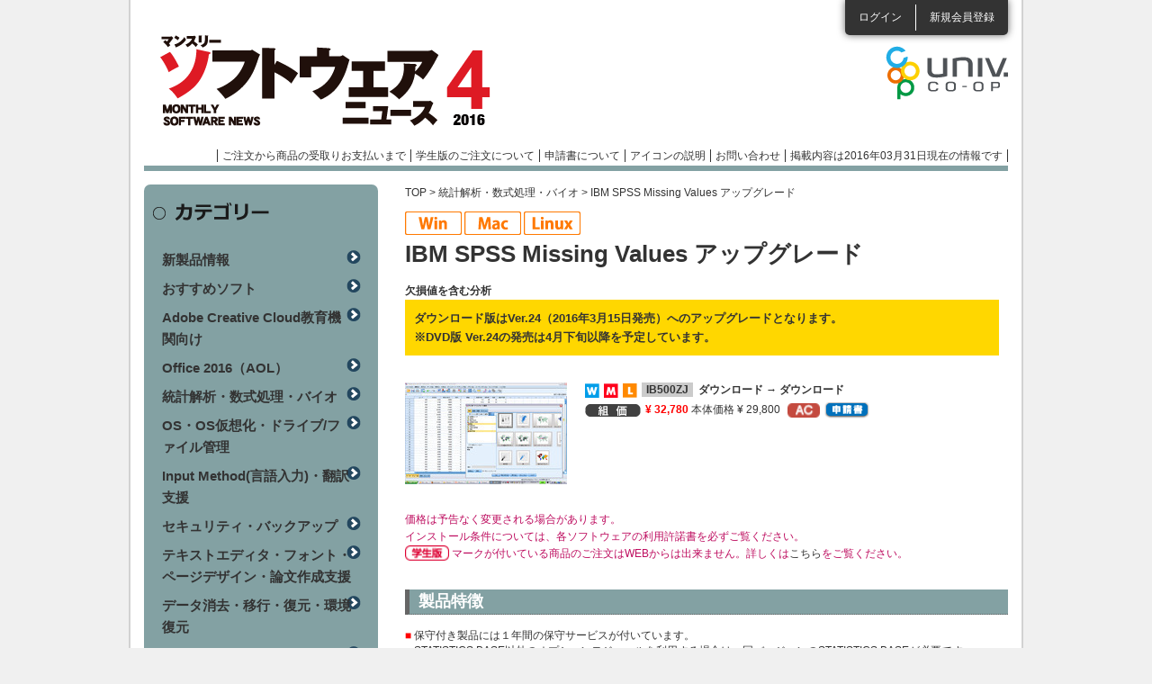

--- FILE ---
content_type: text/html; charset=utf-8
request_url: https://software.univcoop.or.jp/news/page/20164/item/4412?unit_category_id=214
body_size: 17425
content:
<!DOCTYPE html PUBLIC "-//W3C//DTD XHTML 1.0 Transitional//EN" "http://www.w3.org/TR/xhtml1/DTD/xhtml1-transitional.dtd">
<html xmlns="http://www.w3.org/1999/xhtml" xml:lang="ja" lang="ja">
<!-- InstanceBegin template="/Templates/base_news.dwt" codeOutsideHTMLIsLocked="false" -->
<head>

<!-- Google Tag Manager -->
<script>(function(w,d,s,l,i){w[l]=w[l]||[];w[l].push({'gtm.start':
new Date().getTime(),event:'gtm.js'});var f=d.getElementsByTagName(s)[0],
j=d.createElement(s),dl=l!='dataLayer'?'&l='+l:'';j.async=true;j.src=
'https://www.googletagmanager.com/gtm.js?id='+i+dl;f.parentNode.insertBefore(j,f);
})(window,document,'script','dataLayer','GTM-TNGKH84');</script>
<!-- End Google Tag Manager -->

<meta http-equiv="Content-Type" content="text/html; charset=utf-8" />
<meta http-equiv="Content-Script-Type" content="text/javascript" />
<meta http-equiv="Content-Style-Type" content="text/css" />
<meta name="viewport" content="width=device-width,maximum-scale=1.0, minimum-scale=1.0" />
<link rel="shortcut icon" href="/assets/favicon-bd4bbdb030ea5ce0c9708554272f54b69dc582c807469d05be853b5177cce8b7.ico" />
<!-- InstanceBeginEditable name="doctitle" -->
<title>マンスリーソフトウェアニュース</title>
<meta name="keywords" content="" />
<meta name="description" content="" />
<!-- InstanceEndEditable -->
<!-- InstanceBeginEditable name="head" -->
<!-- InstanceEndEditable -->
<!-- InstanceParam name="headerLoginList" type="boolean" value="true" -->
<!-- InstanceParam name="spFooterLogin" type="boolean" value="true" -->
<!-- InstanceParam name="spFooterAfterLogin" type="boolean" value="false" -->
<!-- InstanceParam name="contentsClm" type="boolean" value="true" -->

  <link rel="stylesheet" href="/assets/news-2879e958d50f8dbc7adb7be3a5ae8d764045eb2655fdbbe10e0bd442061443bf.css" media="all" data-turbolinks-track="reload" />
  <script src="https://code.jquery.com/jquery-3.7.1.min.js" integrity="sha256-/JqT3SQfawRcv/BIHPThkBvs0OEvtFFmqPF/lYI/Cxo=" crossorigin="anonymous"></script>
  <script src="https://cdn.jsdelivr.net/npm/js-cookie@3.0.5/dist/js.cookie.min.js"></script>
  <script src="https://cdnjs.cloudflare.com/ajax/libs/bxslider/4.2.17/jquery.bxslider.min.js"></script>
  <script src="/packs/news.js" defer="defer"></script>
  <script src="/js/news.js" defer="defer"></script>
  <script src="/js/flipsnap.min.js" defer="defer"></script>
  <script src="/js/common_custom.js" defer="defer"></script>
  <script src="/js/news_google_analytics.js" defer="defer"></script>
  <meta name="csrf-param" content="authenticity_token" />
<meta name="csrf-token" content="0raqkqJxcP3_wRMujDWvd6KNkAZC_UEowgWigeT3f-u50Ivf6UUG3t7uWlWdf_HVboYWE_GEhFBi-LmBNGd0OA" />
  <link rel="icon" type="image/x-icon" href="/assets/favicon-bd4bbdb030ea5ce0c9708554272f54b69dc582c807469d05be853b5177cce8b7.ico" />
  <meta name="turbolinks-cache-control" content="no-cache">

</head>

<body>

<!-- Google Tag Manager (noscript) -->
<noscript><iframe src="https://www.googletagmanager.com/ns.html?id=GTM-TNGKH84"
height="0" width="0" style="display:none;visibility:hidden"></iframe></noscript>
<!-- End Google Tag Manager (noscript) -->

<div id="wrapper">

  <!-- モーダル・ダイアログ -->
  <div class="modal fade" id="sampleModal" tabindex="-1">
    <div class="modal-dialog">
      <div class="modal-content">
        <div class="modal-header">
          <h4 class="modal-title">掲載内容は2016年03月31日現在のものです。</h4>
        </div>
        <div class="modal-body">
          ご注文の際は<a target="_blank" href="/"><p class="text-primary">ソフトウェアインフォメーション</p></a>で最新バージョン、価格をご確認ください。
        </div>
        <div class="modal-footer">
          <button type="button" class="btn btn-default" data-dismiss="modal">閉じる</button>
        </div>
      </div>
    </div>
  </div>

  <div id="header" class="clearfix">
      <ul class="loginList">
        <li class="login"><a href="/members/sign_in">ログイン</a></li>
        <li class="entry"><a href="/agreement">新規会員登録</a></li>
      </ul>

    <div class="headerRowBox01 clearfix">
      <h1 id="pc_h1"><a style="background: url(&#39;/uploads/news_introduction/header_logo/19/logo_201604.png&#39;)" href="/news/page/20164">マンスリーソフトウェアニュース</a></h1>
      <h1 id="sp_h1"><a href="/news/page/20164">マンスリーソフトウェアニュース</a></h1>

      <p class="logoCoop"><a target="_blank" href="/software_news"></a></p>
      <ul class="headerLinkList">
        <li><a href="/news/page/20164/order_flow">ご注文から商品の受取りお支払いまで</a></li>
        <li><a href="/news/page/20164/order_flow#menu06">学生版のご注文について</a></li>
        <li><a href="/news/page/20164/about_application">申請書について</a></li>
        <li><a onClick="return false" class="open_icon_page_window" href="javasctipt:void(0)">アイコンの説明</a></li>
        <li><a href="/news/page/20164/inquiry">お問い合わせ</a></li>
        <li><a href="javascript:void('0');" data-toggle="modal" data-target="#sampleModal">掲載内容は2016年03月31日現在の情報です</a></li>
      </ul>
    </div>
  </div>
  <!-- InstanceBeginEditable name="topSlideBox" --> <!-- InstanceEndEditable -->
  <div id="contents" class="clearfix"><!-- InstanceBeginEditable name="oneClm" --><!-- InstanceEndEditable -->

    <div id="mainClm"><!-- InstanceBeginEditable name="mainClm" -->
          <div id="breadcrumbs">
      <p><a href="/news/page/20164">TOP</a> &gt; <a href="/news/page/20164/category/214">統計解析・数式処理・バイオ</a> &gt; IBM SPSS Missing Values アップグレード</p>
    </div>

    <div class="itemWrapBox">
      <ul class="itemCampaignList clearfix">
        <li>
            <img alt="OS" width="63" height="27" src="/assets/common/common/W-e05e627b004035643bcf789651593076db9b4ba5c384f05d446d8698347a1124.png" />
        
            <img alt="OS" width="63" height="27" src="/assets/common/common/M-e3e3195d473bf11f3501c606b7f7ba449b4213e1b39ddba6b22b5ac11b1710cf.png" />
        
            <img alt="OS" width="63" height="27" src="/assets/common/common/L-9fc4634ef8a190440a261cbc8976e81e7621e1a0d5557fcaec09b1df83ed981c.png" />
        </li>
      </ul>

      <h2 class="itemTtl01">IBM SPSS Missing Values アップグレード</h2>

      <div class="itemCommentBox">
        <p class="txt01">欠損値を含む分析</p>
        <div style="width:640px;padding:10px;background:#FFD700;">
<p style="font-size:110%;font-weight:bold;">ダウンロード版はVer.24（2016年3月15日発売）へのアップグレードとなります。<br>
※DVD版 Ver.24の発売は4月下旬以降を予定しています。</p></div>
      </div>

      <div class="w100per clearfix mb20">
        <div class="itemPicBox"><img alt=" " src="/uploads/unit_page/photo/4412/23SPSS20.jpg" />
          <p class="itemBtn02"></p>
          <ul class="itemIconList01 clearfix">
          </ul>
        </div>

        <div class="itemListBox">
          <dl class="itemList01">
              <dt>
                    <img src="/assets/common/common/icon_os_w-4489530cb494648990aa03fb1c36d64b8e83d893bb3edaed3243ada862f85322.png" />
                    <img src="/assets/common/common/icon_os_m-c0216ebb4dc3363209bd2cb4b0c9bc097701219568ee5f04a03ca679910828fb.png" />
                    <img src="/assets/common/common/icon_os_l-989c5876905c89e5d2132fddf959635276eea92c450c08ac3492cb5eae00e917.png" />
                  <span class="profile_code">IB500ZJ</span>
                &nbsp;ダウンロード → ダウンロード
              </dt>
              <dd>
                <p class="price">
                  

      <img alt="税込組価" width="62" height="16" src="/assets/common/common/common_icon_price-c389ef606bb3c57cf5087abd14ff7dbbbf29bf65f8a8c15cf5f39b8fc77a144b.png" />
      <strong>¥ 32,780</strong>

    本体価格 ¥ 29,800

                </p>
                <p class="iconList"><img alt="アカデミック" width="36" height="16" src="/assets/news/common/common_icon_academic-612a011bd9331f891bdc49de73f3316b561b81e47cb640c63e4dadf8d86f5c55.png" /></p>
                <p class="iconList"></p>

                    <p class="application"><a data-label="申請書" href="/news/page/20164/item/4412/application/12394?unit_category_id=214"><img alt="申請書" width="50" height="18" src="/assets/news/common/common_icon_application-f6d6184e9771de425de985563a1c22f40372cc2bf04a7487567259794f37f140.png" /></a></p>


                <br />
                <p class="font_size_10">
                </p>
              </dd>
          </dl>
        </div>
      </div>

      <div>
        <p class="itemNotion">
          価格は予告なく変更される場合があります。<br />
          インストール条件については、各ソフトウェアの利用許諾書を必ずご覧ください。<br />
          <img alt="学生" width="49" height="18" src="/assets/news/common/common_icon_student-94a7e7d95e78901aacefe46195fa1fc38073e613462bdd7e22662965d64c41f0.png" />&nbsp;マークが付いている商品のご注文はWEBからは出来ません。詳しくは<a href="/news/page/20164/order_flow#menu06">こちら</a>をご覧ください。
        </p>
      </div>

      <dl class="itemDetailList">

          <dt class="itemTtl02 itemTtl02Feature trigger">製品特徴</dt>
          <dd class="itemFeatureCont acordion_tree">
<ul>
<li><span style="color:red">■</span> 保守付き製品には１年間の保守サービスが付いています。</li>
<li><span style="color:red">■</span> STATISTICS BASE以外のオプションモジュールを利用する場合は、同バージョンのSTATISTICS BASEが必要です。</li>
<li><span style="color:red">■</span> アップグレードの対象バージョンは21、22、23です。</li>
</ul></dd>
      </dl>

      <dl class="itemDetailList">
          <dt class="itemTtl02 itemTtl02Detail">商品詳細</dt>
        <dd>
            <table class="itemEnviromentBox">
              <tr>
                <th scope="row">動作環境</th>
                <td><p>《Win》CPU 1GHz以上／Windows 7/8/8.1/10（32bit, 64bit）
<br />《Mac》Intel Mac／Mac OS X 10.10～10.11（64bit）
<br />《Linux》CPU 1GHz以上／Red Hat Enterprise Linux 6/7/Ubuntu 14.04LTS
<br />［共通］HD空き容量：2GB以上／RAM：4GB以上
<br />※DVD版にはLinux用プログラムは含まれておりません。</p></td>
              </tr>
            </table>

          <p class="mb30">●欠損データ推定時に、より高価値のデータを作成し、精度の高いモデルを構築可能●動作環境はIBM SPSS Statistics Baseに準拠●IBM SPSS Statistics Baseが必要●IBM SPSS Statistics Baseと同一バージョンでのみ利用可能●推奨構成：メディカルモデルプロフェッショナル●所持ライセンスがDVD版からのアップグレードの納品物：DVD+ライセンス証書●所持ライセンスがダウンロード版からのアップグレードの納品物：ライセンス証書</p>

            <p class="mb30">【インストール条件・購入条件】<br />●Baseとの同時購入でない場合は、申請書にBaseの保有情報を明記する必要あり●同一ユーザ使用の2台までのPCにインストール可能●アップグレードの適用対象はダウンロード版：v21、22、23●アップグレードをお申し込みの際はお持ちの製品のライセンス情報が必要●DVD版とダウンロード版の混在は不可（オプションモジュールの購入形態はStatistics Baseの購入形態に合わせる必要あり／バージョンもすべて同一）</p>

          <p class="mb30">
              販売元：
                  日本アイ・ビー・エム
            <br />
              URL：<a target="_blank" href="http://www.ibm.com/jp/ja/">http://www.ibm.com/jp/ja/</a>
          </p>
        </dd>

          <dt class="itemTtl02 itemTtl02Related">関連記事・情報</dt>
          <dd><a href="/item/3617?unit_subcategory_id=3" target="_blank">&raquo; ダウンロード版の情報はこちら</a><br>
<a href="/item/3601?unit_subcategory_id=3" target="_blank">&raquo; DVD版の情報はこちら</a><br></dd>
      </dl>
    </div>

      <!-- InstanceEndEditable --></div>

    <div id="sideClm">
      <div class="sideCtgBox">
        <h3>カテゴリー</h3>
        <ul>
            <li><a href="/news/page/20164/category/211">新製品情報</a></li>
            <li><a href="/news/page/20164/category/224">おすすめソフト</a></li>
            <li><a href="/news/page/20164/category/212">Adobe Creative Cloud教育機関向け</a></li>
            <li><a href="/news/page/20164/category/213">Office 2016（AOL）</a></li>
            <li><a href="/news/page/20164/category/214">統計解析・数式処理・バイオ</a></li>
            <li><a href="/news/page/20164/category/215">OS・OS仮想化・ドライブ/ファイル管理</a></li>
            <li><a href="/news/page/20164/category/216">Input Method(言語入力)・翻訳支援</a></li>
            <li><a href="/news/page/20164/category/217">セキュリティ・バックアップ</a></li>
            <li><a href="/news/page/20164/category/218">テキストエディタ・フォント・ページデザイン・論文作成支援</a></li>
            <li><a href="/news/page/20164/category/219">データ消去・移行・復元・環境復元</a></li>
            <li><a href="/news/page/20164/category/220">動画編集・ムービー作成・3Dグラフィックス</a></li>
            <li><a href="/news/page/20164/category/221">地図・地図/GIS</a></li>
            <li><a href="/news/page/20164/category/222">データベース・質的データ分析・音声認識</a></li>
            <li><a href="/news/page/20164/category/223">グラフ作成・CAD</a></li>
        </ul>
      </div>

      <ul class="sideBannerList sideBannerList01">
        <li><a href="/news/page/20164/attention"><img alt="ATTENTIONソフトウェアの取扱いやご購入に関する注意事項" width="260" height="93" src="/assets/common/common/side_bn05-77b15872672d360248a3e66853d26bf89d5bda3cc9217dbca8c2be71fca31c64.png" /></a></li>
      </ul>
      <div class="sideOsIconBox">
        <h3>対応OSアイコン</h3>
        <div class="contBox clearfix">
          <ul>
          <li><img width="26" height="26" alt=" " src="/assets/news/common/icon_os_w-4489530cb494648990aa03fb1c36d64b8e83d893bb3edaed3243ada862f85322.png" />Windows</li>
          <li><img width="26" height="26" alt=" " src="/assets/news/common/icon_os_m-c0216ebb4dc3363209bd2cb4b0c9bc097701219568ee5f04a03ca679910828fb.png" />Macintosh</li>
          <li><img width="26" height="26" alt=" " src="/assets/news/common/icon_os_h-2effb1062ecb21df26092a026eee568524ccbab2ef12d522b0d116c8eb71f729.png" />Hybrid</li>
          <li><img width="26" height="26" alt=" " src="/assets/news/common/icon_os_l-989c5876905c89e5d2132fddf959635276eea92c450c08ac3492cb5eae00e917.png" />Linux</li>
          <li><img width="26" height="26" alt=" " src="/assets/news/common/icon_os_u-611690ebde01126f65216225f12bf259d33689f5961a1d4737a8cf36cd91369a.png" />Unix</li>
          <li><img width="26" height="26" alt=" " src="/assets/news/common/icon_os_a-9e05689e7f833d6228aa67ada745c0fd63fa02b8da833967ed018362ed1884ec.png" />Android</li>
          <li><img width="26" height="26" alt=" " src="/assets/common/common/icon_os_i-f5a2ce115762e2044cf4d842e2db7696f3972cd2d457714245e0c2d8d1897243.png" />iOS</li>
          </ul>
        </div>
      </div>
    </div>
    </div>
  <div id="spFooter">
    <p class="linkLogin"><a href="/members/sign_in">ログイン</a></p>
    <p class="linkEntry"><a href="/agreement">新規会員登録</a></p>
    
    <p class="btnPagetop"><a href="#header">ページトップへ</a></p>
    <ul class="spFooterLinkList">
      <li><a href="/news/page/20164/order_flow">ご注文から商品の受取りお支払いまで</a></li>
      <li><a href="/news/page/20164/order_flow#menu06">学生版のご注文について</a></li>
      <li><a href="/news/page/20164/about_application">申請書について</a></li>
      <li><a href="/news/page/20164/contact">お問い合わせ</a></li>
    </ul>
  </div>
  <div id="modeBox">
    <dl>
      <dt>表示モード</dt>
      <dd class="sp">スマホ</dd>
      <dd class="pc">PC</dd>
    </dl>
  </div>
  <div id="footer">
    <p id="btnPagetop"><a href="#header"><img alt="ページの上部に戻る" width="12" height="8" src="/assets/news/common/btn_pagetop-6e1bb4f18a761c01510c0629443971cf2e9d3d9147070ec47910cc3ef5faf619.png" /></a></p>
    <ul class="footerLinkList">
      <li><a href="/about_us">運営者情報</a></li>
      <li><a href="/private_information">個人情報の取り扱いについて</a></li>
      <li><a href="/precaution">利用上の注意</a></li>
      <li><a href="/news/page/20164/sitemap">サイトマップ</a></li>
    </ul>
    <p class="cr">全国大学生活協同組合連合会<br />
      Copyright &copy; 2012 University Co-operative Associations (NFUCA) All Rights Reserved.</p>
  </div>
</div>
</body>
<!-- InstanceEnd --></html>


--- FILE ---
content_type: text/javascript
request_url: https://software.univcoop.or.jp/js/common_custom.js
body_size: 4383
content:
$('#topSlideBox ul').bxSlider({
  mode: 'fade',
  pause: 5000,
  speed: 1000,
  auto: true,
  pager: true,
  controls: false
});

$('#ev3_price_open').on("click", function() {
  $("#ev3_price_list").show()
})
$('#ev3_price_close').on("click", function() {
  $("#ev3_price_list").hide()
})

$('#spike_price_open').on("click", function() {
  $("#spike_price_list").show()
})
$('#spike_price_close').on("click", function() {
  $("#spike_price_list").hide()
})

$('#bricq_price_open').on("click", function() {
  $("#bricq_price_list").show()
})
$('#bricq_price_close').on("click", function() {
  $("#bricq_price_list").hide()
})

$('#nursery_price_open').on("click", function() {
  $("#nursery_price_list").show()
})
$('#nursery_price_close').on("click", function() {
  $("#nursery_price_list").hide()
})

$('#calc_lego_request').on("click", function() {
  var items, prices, item, price
  items  = 0
  prices = 0
  _.each($(".lego_profile"), function(input, i) {
    item   = parseInt($(input).find(".request_lego").val())
    items  = items + item
    price  = parseInt($(input).find(".lego_price").val())
    prices = prices + price * item
  })
  $("#total_number").text(items)
  $("#total_price").text(prices.toString().replace(/\B(?=(\d{3})+(?!\d))/g, ","))
})

$(document).ready(function() {
  var change_yomi = function() {
    var select = $('#yomi_selector');
    $("#loading").show();
    var member_id = location.pathname.split('/')[3];
    var get_yomi_url;
    if (location.pathname.split('/')[2] === "members") {
      get_yomi_url = "/area_occupations/" + ($('#area_selector').val()) + "/yomi.json?member_id=" + member_id;
    } else {
      get_yomi_url = "/area_occupations/" + ($('#area_selector').val()) + "/yomi.json";
    }

    return $.get(get_yomi_url).done(function(response) {
      $('#store_selector').empty();
      $('#store_selector').append($("<option value=''>").text("").attr({
        selected: true
      }));
      $("#loading").hide();
      select.empty();
      select.append($("<option value=''>").text("選択"));

      var ref = response.yomi;
      var results = [];
      var i, len
      for (i = 0, len = ref.length; i < len; i++) {
        var object = ref[i];
        results.push((function(object) {
          return select.append($("<option>").val("" + object).text("" + object));
        })(object));
      }
      return results;
    });
  };

  return $('body').on("change", "#area_selector", change_yomi);
});

$(document).ready(function() {
  var change_store = function(store_id) {
    var select = $('#store_selector');
    var encoded_yomi = encodeURI($('#yomi_selector').val());

    return $.get("/area_occupations/" + ($('#area_selector').val()) + "/" + encoded_yomi + "/yomi_stores.json").done(function(response) {
      select.empty();
      select.append($("<option value=''>").text("選択"));
      var ref = response.store;
      var results = [];
      var i, len, store_name;
      for (i = 0, len = ref.length; i < len; i++) {
        var object = ref[i];
        results.push((function(object) {
          if (object.name.indexOf('協同組合') !== -1) {
            store_name = object.name.split('協同組合')[1];
          } else if (object.name.indexOf('インターカレッジコープ') !== -1) {
            store_name = object.name.split('インターカレッジコープ')[1];
          } else {
            store_name = object.name;
          }
          var option = $("<option>").val(object.id).text(object.univ_name + " " + store_name);
          select.append(option);
          if (object.id === parseInt(store_id)) {
            return option.attr({
              selected: true
            });
          }
        })(object));
      }
      return results;
    });
  };

  return $('body').on("change", "#yomi_selector", change_store);
  if ($("#yomi_selector").val()) {
    return change_store($("#js_store_id").text());
  }
});

$('.open_icon_page_window').on("click", function() {
  return window.open('https://software.univcoop.or.jp/icon.html','iconwindow','width=600,height=800')
})

$(document).on('change', '.password-toggle-checkbox', function() {
  const field = $(this).siblings('input[type="password"], input[type="text"]').first();
  field.attr('type', $(this).is(':checked') ? 'text' : 'password');
});

if ($('.topCampaignBox ul').length) {
  Flipsnap('.topCampaignBox ul');
}
